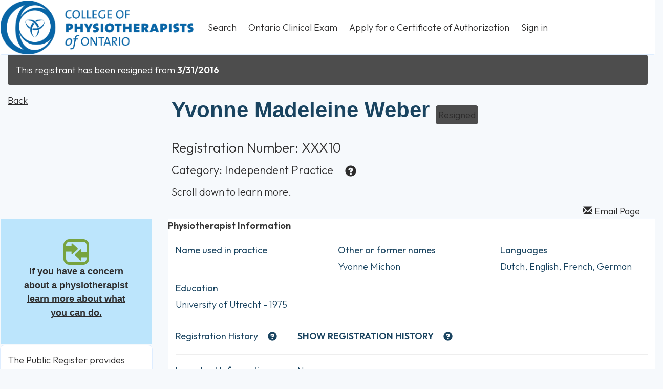

--- FILE ---
content_type: text/html; charset=utf-8
request_url: https://portal.collegept.org/en-US/public-register/display-member-contact/?id=9877252b-9602-e811-8136-480fcfeae051
body_size: 17512
content:



<!DOCTYPE html>
<html lang="en-US" data-lang="en-US" crm-lang="en-US" dir="ltr" crm-lcid="1033"
	same-site-mode="None">
<head>
		
		<meta charset="utf-8" /><meta name="viewport" content="width=device-width,&#32;initial-scale=1.0" /><meta http-equiv="X-UA-Compatible" content="IE=edge" />
		<script type="text/javascript" >
				
        </script>
	<title>
	
		Public Register - Display Member
		&nbsp;· CPO Portal
</title>
		
		<script src="/_portal/d78574f9-20c3-4dcc-8d8d-85cf5b7ac141/Resources/ResourceManager?lang=en-US"></script>
	
	<script type="text/javascript">
        // Refresh all powerBI Iframes on Login in one Iframe
        window.addEventListener('message', function (event) {
            if (event && event.data && event.data == 'refreshPowerBI') {
                $("iframe.powerbi").each(function () {
                    this.src = this.src;
                });
            }
        });

        // Fix for incorrect viewport width setting in IE 10 on Windows Phone 8.
        if (navigator.userAgent.match(/IEMobile\/10\.0/)) {
            var msViewportStyle = document.createElement("style");
            msViewportStyle.appendChild(document.createTextNode("@-ms-viewport{width:auto!important}"));
            document.getElementsByTagName("head")[0].appendChild(msViewportStyle);
        }
    </script>
		
	
		
		<link href="/bootstrap.min.css?1763524690000" rel="stylesheet" />

		<link href="https://content.powerapps.com/resource/powerappsportal/dist/font-awesome.bundle-3d8a58a48f.css" onerror="javascript:&#32;var&#32;target&#32;=&#32;event.target;&#32;var&#32;link&#32;=&#32;document.createElement(&#39;link&#39;);&#32;link.crossOrigin&#32;=&#32;target.crossOrigin;&#32;link.href&#32;=&#32;&#39;/dist/font-awesome.bundle-3d8a58a48f.css&#39;;&#32;link.rel&#32;=&#32;&#39;stylesheet&#39;;&#32;target.insertAdjacentElement(&#39;afterend&#39;,link);" rel="stylesheet" />

				<link href="https://content.powerapps.com/resource/powerappsportal/dist/preform.bundle-c7915b3e06.css" onerror="javascript:&#32;var&#32;target&#32;=&#32;event.target;&#32;var&#32;link&#32;=&#32;document.createElement(&#39;link&#39;);&#32;link.crossOrigin&#32;=&#32;target.crossOrigin;&#32;link.href&#32;=&#32;&#39;/dist/preform.bundle-c7915b3e06.css&#39;;&#32;link.rel&#32;=&#32;&#39;stylesheet&#39;;&#32;target.insertAdjacentElement(&#39;afterend&#39;,link);" rel="stylesheet" />


		
			


		
		<link href="/jquery-ui.min.css?1763524688000" rel="stylesheet" />
<link href="/print.min.css?1763524705000" rel="stylesheet" />

		<style type="text/css">table.section[data-name="GeneralInformation"]{display:none;}</style>
		<link href="/site/css/site.min.css?v=2" rel="stylesheet" />
<script src="/site/js/iframeResizer.min.js"></script>
<script defer src="/site/js/Site.js?v=3"></script>
<!--
TODO: remove these links when styling work is done. These are here to load CSS from localhost
so that I don't have to build then load every stylesheet to test every change.

<link href="http://localhost:1978/css/bootstrap.min.css" rel="stylesheet">
<link href="http://localhost:1978/css/site.min.css" rel="stylesheet">
-->
		
		
		
	
		
		<link href="https://content.powerapps.com/resource/powerappsportal/dist/pwa-style.bundle-55718a4c0d.css" onerror="javascript:&#32;var&#32;target&#32;=&#32;event.target;&#32;var&#32;link&#32;=&#32;document.createElement(&#39;link&#39;);&#32;link.crossOrigin&#32;=&#32;target.crossOrigin;&#32;link.href&#32;=&#32;&#39;/dist/pwa-style.bundle-55718a4c0d.css&#39;;&#32;link.rel&#32;=&#32;&#39;stylesheet&#39;;&#32;target.insertAdjacentElement(&#39;afterend&#39;,link);" rel="stylesheet" />

		</head>
<body data-sitemap-state="/public-register/display-member-contact/:/public-register/:/"
	data-dateformat="MM/dd/yyyy"
	data-timeformat="h:mm tt"
	data-datetimeformat="MM/dd/yyyy"
	data-app-path="/"
	data-ckeditor-basepath="/js/BaseHtmlContentDesigner/Libs/msdyncrm_/libs/ckeditor/"
	data-case-deflection-url="/_services/search/d78574f9-20c3-4dcc-8d8d-85cf5b7ac141">


	
		<link href="https://content.powerapps.com/resource/powerappsportal/dist/pcf-style.bundle-373a0f4982.css" onerror="javascript:&#32;var&#32;target&#32;=&#32;event.target;&#32;var&#32;link&#32;=&#32;document.createElement(&#39;link&#39;);&#32;link.crossOrigin&#32;=&#32;target.crossOrigin;&#32;link.href&#32;=&#32;&#39;/dist/pcf-style.bundle-373a0f4982.css&#39;;&#32;link.rel&#32;=&#32;&#39;stylesheet&#39;;&#32;target.insertAdjacentElement(&#39;afterend&#39;,link);" rel="stylesheet" />

			
	
		

	<div id="offlineNotificationBar" class="displayNone">
		<img alt="web" id="web" onerror="javascript:&#32;var&#32;target&#32;=&#32;event.target;&#32;var&#32;img&#32;=&#32;document.createElement(&#39;img&#39;);&#32;img.src&#32;=&#32;&#39;/css/images/web.png&#39;;&#32;img.alt&#32;=&#32;&#39;web&#39;;&#32;img.id&#32;=&#32;&#39;web&#39;&#32;;&#32;target.insertAdjacentElement(&#39;afterend&#39;,img);&#32;target.remove();" src="https://content.powerapps.com/resource/powerappsportal/img/web.png" />
		<div id="message">You&#8217;re offline. This is a read only version of the page.</div>
		<div id="close" onclick="this.parentElement.style.display='none';"><img alt="close" onerror="javascript:&#32;var&#32;target&#32;=&#32;event.target;&#32;var&#32;img&#32;=&#32;document.createElement(&#39;img&#39;);&#32;img.src&#32;=&#32;&#39;/css/images/close.png&#39;;&#32;img.alt&#32;=&#32;&#39;close&#39;;&#32;img.id&#32;=&#32;&#39;&#39;&#32;;&#32;target.insertAdjacentElement(&#39;afterend&#39;,img);&#32;target.remove();" src="https://content.powerapps.com/resource/powerappsportal/img/close.png" /></div>
	</div>

	

	<script type="text/javascript">
        window.DisableCkEditor = window.DisableCkEditor || {};
		DisableCkEditor.Value = 'False';
    </script>

	<script type="text/javascript">
        var enableOmniChannelWidgetWithSiteCopilot = 'False';
        if (enableOmniChannelWidgetWithSiteCopilot === "True" || enableOmniChannelWidgetWithSiteCopilot === "true") {
            const authUrl = window.location.origin + "/_services/auth/portalusertoken";
            const fetchWithRetries = async (url, options, retries) => {
                try {
                    const authResponse = await fetch(url, options);
                    const token = await authResponse.text();
                    sessionStorage['c2Token'] = token;
                } catch (err) {
                    if (retries === 1) throw err;
                    return await fetchWithRetries(url, options, retries - 1);
                }
            };
            fetchWithRetries(authUrl, { method: "POST" }, 4);
        }
    </script>

	<script type="text/javascript">
		var isPvaBotAuthenticated = sessionStorage['isPvaBotAuthenticated'];
		var isPortalUserLoggedIn = 'False';

        if ((isPvaBotAuthenticated != null || isPvaBotAuthenticated != undefined) && isPvaBotAuthenticated != isPortalUserLoggedIn) {
			sessionStorage['triggerPvaBotSignOut'] = true;
			sessionStorage.removeItem('c2Token');
            sessionStorage.removeItem('directLinetoken');
            sessionStorage.removeItem('conversation_Id');

			sessionStorage.removeItem('bot_c2Token');
			sessionStorage.removeItem('botdirectLinetoken');
            sessionStorage.removeItem('botconversation_Id');
		}
		sessionStorage['isPvaBotAuthenticated'] = isPortalUserLoggedIn;
    </script>

	<script type="text/javascript">
		window["CSPSettings"] = window["CSPSettings"] || {};
		window["CSPSettings"].nonce = '';
        window["FabricConfig"] = window["FabricConfig"] || {};
        window["FabricConfig"].mergeStyles = window["FabricConfig"].mergeStyles || {};
		window["FabricConfig"].mergeStyles.cspSettings = window["CSPSettings"];
        window["Microsoft"] = window["Microsoft"] || {};
		window["Microsoft"].Dynamic365 = {
			Portal: {
				
				User: {
					userName: '',
					firstName: '',
					lastName: '',
					email: '',
					contactId: '',
					userRoles: [],
				},
				
				version: '9.7.9.55',
				type: 'StarterPortal',
				id: '287ce238-c0fc-41e3-947d-670f271a5bb4', 
				geo: 'CAN', 
				tenant: '61e5ad94-e668-4b21-aaf5-a8fbd3dfae54', 
				correlationId: '0d99dcc1-fd1d-488f-905a-3ccb6ef39f0f',
                orgEnvironmentId: '937d9a1d-9091-4211-a0eb-886d52c077f0',
                orgId: '011f1528-793c-4c20-97c5-b93128b434c7',
                portalProductionOrTrialType: 'Production',
                isTelemetryEnabled: 'True',
                InstrumentationSettings: {
                    instrumentationKey: '197418c5cb8c4426b201f9db2e87b914-87887378-2790-49b0-9295-51f43b6204b1-7172',
                    collectorEndpoint: 'https://us-mobile.events.data.microsoft.com/OneCollector/1.0/'
                },
                timerProfileForBatching: 'NEAR_REAL_TIME',
                activeLanguages: ["en-US"],
                isClientApiEnabled: 'True'
            }
        };

		window["Microsoft"].Dynamic365.Portal.onPagesClientApiReady = (callback) => {
			return new Promise((resolve, reject) => {
				let isComplete = false;
				let timeoutId;
				const timeoutInterval = 10000;
		
				function handleReady() {
					if (!isComplete && window.$pages) {
						isComplete = true;
						clearTimeout(timeoutId);
						try {
							if (typeof callback === "function") {
								callback(window.$pages);
							}
						} catch (e) {
							console.error("onPagesClientApiReady callback error:", e);
						}
						resolve(window.$pages); // should we reject if callback throws an error
					}
				}
		
				if (window.$pages) {
					handleReady();
					return;
				}
		
				function sdkListener() {
					handleReady();
					window.removeEventListener('pagesSDKInitialized', sdkListener);
				}
		
				window.addEventListener('pagesSDKInitialized', sdkListener);
		
				timeoutId = setTimeout(() => {
					if (!isComplete) {
						window.removeEventListener('pagesSDKInitialized', sdkListener);
						if (window.$pages) {
							handleReady();
						} else {
							isComplete = true;
							reject(new Error('window.$pages not available.'));
						}
					}
				}, timeoutInterval);
			});
		};

        // Mark request not cacheable if Dynamics365PortalAnalytics cookie is being refreshed by the server or if the cookie in request header is invalid
		

        // For client side telemetry intializing Dynamics365PortalAnalytics cookie object
		
        window["Microsoft"].Dynamic365.Portal.dynamics365PortalAnalytics = '1Ke7VX2wuHYSJrZF9BUrIo-Kc_dhpvT1JeK3dBZrPxjzdAqySKH9R1JCEogGyF0hQHjU0J5k9XFjdbqBD87bmefv4vxDbZqsiAsDbkOclOcZXYd8VBaz6VwN0yZb3EEU-Dy4RifEHbdBt9-EHCyKHQ2'; // CodeQL [SM00430] False Positive: only alphanumeric chars allowed, for non-alphanumeric char it will return INVALID_CHARACTERS_IN_COOKIE 
		

	</script>
	
	<script type="text/javascript">

		
    </script>

	
		<!-- To collect user behavior analytics about your application, insert the following script into each page you want to track.Place this code immediately before the closing </head> tag,and before any other scripts. Your first data will appear automatically in just a few seconds.--><script type="text/javascript">var appInsights=window.appInsights||function(a){  function b(a){c[a]=function(){var b=arguments;c.queue.push(function(){c[a].apply(c,b)})}}var c={config:a},d=document,e=window;setTimeout(function(){var b=d.createElement("script");b.src=a.url||"https://az416426.vo.msecnd.net/scripts/a/ai.0.js",d.getElementsByTagName("script")[0].parentNode.appendChild(b)});try{c.cookie=d.cookie}catch(a){}c.queue=[];for(var f=["Event","Exception","Metric","PageView","Trace","Dependency"];f.length;)b("track"+f.pop());if(b("setAuthenticatedUserContext"),b("clearAuthenticatedUserContext"),b("startTrackEvent"),b("stopTrackEvent"),b("startTrackPage"),b("stopTrackPage"),b("flush"),!a.disableExceptionTracking){f="onerror",b("_"+f);var g=e[f];e[f]=function(a,b,d,e,h){var i=g&&g(a,b,d,e,h);return!0!==i&&c["_"+f](a,b,d,e,h),i}}return c  }({      instrumentationKey:"2e91db8d-8c22-4f26-be56-abe3966765c8"  });window.appInsights=appInsights,appInsights.queue&&0===appInsights.queue.length&&appInsights.trackPageView();</script>
<!--MAL.PCN.WebTemplateId=32c0be5e-4039-e911-a97c-000d3af42a5a--> <!-- Global site tag (gtag.js) - Google Analytics -->
<!--
<script async src="https://www.googletagmanager.com/gtag/js?id=UA-133416906-1"></script>
<script>
window.dataLayer = window.dataLayer || [];
function gtag(){dataLayer.push(arguments);}
gtag('js', new Date());

gtag('config', 'UA-133416906-1');
</script>
--> 
<!--MAL.PCN.WebTemplateId=ce755d94-641e-e911-a97e-000d3af438b6-->   
<!--MAL.PCN.WebTemplateId=310097d4-c973-e811-814c-480fcff4f671--> 
<!--MAL.PCN.WebTemplateId=c9c1c45a-1be4-e711-813b-480fcff40721--> <script>if (window.location.href.indexOf("collegept1.microsoftcrmportals.com") >= 0){  var url = window.location.toString();  window.location = url.replace("collegept1.microsoftcrmportals.com", "portal.collegept.org");}</script><style>.navbar-brand {  padding: 0px;  height: 105px;}.navbar-brand>img {  height: 100%;  width: auto;}/*Fixes issue with Edge that causes the CPO icon to be rendered way too small*/@supports (-ms-ime-align:auto) {    .navbar-brand {      padding: 0px !important;       height: 105px !important;    }    .navbar-brand>img {      height: 105px;      width: auto;    }}.navbar-text {    position: absolute;    width: 100%;    left: 0;    text-align: center;    margin: auto;    padding-top: 10px;}@media print {  a[href]:after {    content: none !important;  }}a[href*="/profile/renewals/"]{  color: #FF0000;}</style><header>  <nav class="navbar navbar-default">    <div class="container-fluid">      <div class="navbar-header">        <button type="button" class="navbar-toggle collapsed" data-toggle="collapse" data-target="#navbar-collapse-mainnav" aria-expanded="false">          <span class="sr-only">Toggle navigation</span>          <span class="icon-bar"></span>          <span class="icon-bar"></span>          <span class="icon-bar"></span>        </button>        <a class="navbar-brand" href="https://www.collegept.org/"><img src="/site/images/header-logo.png" alt="College of Physiotherapists of Ontario logo" aria-hidden="true"></a>      </div>      <div class="collapse navbar-collapse" id="navbar-collapse-mainnav">





  




    
  
    <div class=" nav-link-container" data-weblinks-maxdepth="2">
        <ul class="nav navbar-nav">
            
          
            
          
            
            <li class="dropdown">
                <a href="#" aria-haspopup="true" aria-expanded="false">Search<span class="caret"></span></a>
                <ul class="dropdown-menu">
                    
                <li>
                        <a href="/en-US/public-register/" class="parent"
                            
                        title="Find a Physiotherapist" >
                     Find a Physiotherapist
                  </a>
                </li>
                
                <li>
                        <a href="/en-US/public-register/professional-corporations-search/" class="parent"
                            
                        title="Find a Professional Corporation" >
                     Find a Professional Corporation
                  </a>
                </li>
                
              </ul>  
            </li>
        
    
          
            
          
            
            <li class="dropdown">
                <a href="#" aria-haspopup="true" aria-expanded="false">Ontario Clinical Exam<span class="caret"></span></a>
                <ul class="dropdown-menu">
                    
                <li>
                        <a href="/en-US/request-exam/request-virtual-exam/" class="parent"
                            
                        title="English" >
                     English
                  </a>
                </li>
                
                <li>
                        <a href="/en-US/request-exam/request-virtual-french-exam/" class="parent"
                            
                        title="French" >
                     French
                  </a>
                </li>
                
                <li>
                        <a href="/en-US/request-exam/request-virtual-french-exam/" class="parent"
                            
                        title="French" >
                     French
                  </a>
                </li>
                
              </ul>  
            </li>
        
    
          
            
          
            
            <li><a href="/en-US/apply-for-professional-health-corporation/"
            
             title="Apply for a Certificate of Authorization">

                Apply for a Certificate of Authorization
            </a></li>
    
    
    
<li>
    <a href="/SignIn?returnUrl=%2F">
        Sign in
    </a>
</li>

      </ul >
    
    </div >
    
</div >

<!--MAL.PCN.WebTemplateId=462090e0-a070-e711-8122-480fcff4b171-->     </div>  </nav></header>
	

	<!-- add anti-forgery token-->
	<div id="antiforgerytoken" data-url="/_layout/tokenhtml"></div>

	
			<!-- Client Telemetry init if telemetry enabled-->
			<script onerror="javascript:&#32;var&#32;target&#32;=&#32;event.target;&#32;var&#32;script&#32;=&#32;document.createElement(&#39;script&#39;);&#32;script.crossOrigin&#32;=&#32;target.crossOrigin;&#32;script.src&#32;=&#32;&#39;/dist/client-telemetry.bundle-f9f45b65a6.js&#39;;&#32;script.type&#32;=&#32;&#39;text/javascript&#39;;&#32;target.insertAdjacentElement(&#39;afterend&#39;,script);" src="https://content.powerapps.com/resource/powerappsportal/dist/client-telemetry.bundle-f9f45b65a6.js" type="text/javascript"></script>

		
	
		<!-- Client Telemetry Wrapper init -->
		<script onerror="javascript:&#32;var&#32;target&#32;=&#32;event.target;&#32;var&#32;script&#32;=&#32;document.createElement(&#39;script&#39;);&#32;script.crossOrigin&#32;=&#32;target.crossOrigin;&#32;script.src&#32;=&#32;&#39;/dist/client-telemetry-wrapper.bundle-633e70f51b.js&#39;;&#32;script.type&#32;=&#32;&#39;text/javascript&#39;;&#32;target.insertAdjacentElement(&#39;afterend&#39;,script);" src="https://content.powerapps.com/resource/powerappsportal/dist/client-telemetry-wrapper.bundle-633e70f51b.js" type="text/javascript"></script>

		<script>
			window.clientLogWrapper = new ClientLogWrapper();
		</script>
		<script onerror="javascript:&#32;var&#32;target&#32;=&#32;event.target;&#32;var&#32;script&#32;=&#32;document.createElement(&#39;script&#39;);&#32;script.crossOrigin&#32;=&#32;target.crossOrigin;&#32;script.src&#32;=&#32;&#39;/dist/preform.moment_2_29_4.bundle-4fdd3f639b.js&#39;;&#32;script.type&#32;=&#32;&#39;text/javascript&#39;;&#32;target.insertAdjacentElement(&#39;afterend&#39;,script);" src="https://content.powerapps.com/resource/powerappsportal/dist/preform.moment_2_29_4.bundle-4fdd3f639b.js" type="text/javascript"></script>

		

		<script onerror="javascript:&#32;var&#32;target&#32;=&#32;event.target;&#32;var&#32;script&#32;=&#32;document.createElement(&#39;script&#39;);&#32;script.crossOrigin&#32;=&#32;target.crossOrigin;&#32;script.src&#32;=&#32;&#39;/dist/pcf-dependency.bundle-805a1661b7.js&#39;;&#32;script.type&#32;=&#32;&#39;text/javascript&#39;;&#32;target.insertAdjacentElement(&#39;afterend&#39;,script);" src="https://content.powerapps.com/resource/powerappsportal/dist/pcf-dependency.bundle-805a1661b7.js" type="text/javascript"></script>

							   <script onerror="javascript:&#32;var&#32;target&#32;=&#32;event.target;&#32;var&#32;script&#32;=&#32;document.createElement(&#39;script&#39;);&#32;script.crossOrigin&#32;=&#32;target.crossOrigin;&#32;script.src&#32;=&#32;&#39;/dist/pcf.bundle-b48d7dca38.js&#39;;&#32;script.type&#32;=&#32;&#39;text/javascript&#39;;&#32;target.insertAdjacentElement(&#39;afterend&#39;,script);" src="https://content.powerapps.com/resource/powerappsportal/dist/pcf.bundle-b48d7dca38.js" type="text/javascript"></script>

							   <script onerror="javascript:&#32;var&#32;target&#32;=&#32;event.target;&#32;var&#32;script&#32;=&#32;document.createElement(&#39;script&#39;);&#32;script.crossOrigin&#32;=&#32;target.crossOrigin;&#32;script.src&#32;=&#32;&#39;/dist/pcf-extended.bundle-b0e01b5622.js&#39;;&#32;script.type&#32;=&#32;&#39;text/javascript&#39;;&#32;target.insertAdjacentElement(&#39;afterend&#39;,script);" src="https://content.powerapps.com/resource/powerappsportal/dist/pcf-extended.bundle-b0e01b5622.js" type="text/javascript"></script>

						
	<div class="container public-register"> <div class="row">  <div class="col-sm-12 col-lg-12">   
<style>
  .back-to-top {
    cursor: pointer;
    margin-left:17px;
  }
  .registration-status-label {
      display:inline-block;
      color:#FFF;
      border-radius: 5px;
      vertical-align:middle;
      max-width: 100px;
      padding: 5px;
      text-align: center;
  }
  .registration-status-red-label{
    background:#E20505;
  }
  .registration-status-green-label{
    background:#76A12D;
  }
  .registration-status-dark-grey-label{
    background:#4D4D4D;
  }
  .registration-status-light-grey-label{
    background:#CDCDCD;
  }
  
  /*Smallest screens (iPhone 5, Galaxy S5)*/
  @media screen and (max-width: 421px) {
        
    th {
      background-color: #0164A7;
      color: #fff;
      text-transform: uppercase;
      padding: 2px;
      font-size: 0.5em;
      line-height: 1;
      vertical-align: middle;
    }
    table tbody tr td {
      font-size: 8px;
      padding: 2px 2px 15px 2px;
    }
    
    #tableRegistrationHistory tbody tr td {
      font-size: 12px;
      padding: 2px 2px 5px 2px;
    }
    
     #tableRegistrationHistory th {
      background-color: #0164A7;
      color: #fff;
      text-transform: uppercase;
      padding: 2px 2px 10px 2px;
      font-size: 0.7em;
      line-height: 1;
      vertical-align: middle;
    }    
    
  }
  
  /*Small screens*/
  @media screen and (max-width: 1025px) and (min-width: 422px) {
        
    th {
      background-color: #0164A7;
      color: #fff;
      text-transform: uppercase;
      padding: 2px;
      font-size: 0.7em;
      line-height: 1;
      vertical-align: middle;
    }
    table tbody tr td {
      font-size: 14px;
      padding: 2px 2px 10px 2px;
    }
    
  }
  
  /*Monitor Screens*/
  @media screen and (min-width: 1026px) {
        
    th {
      text-align: center;
      background-color: #0164A7;
      color: #fff;
      text-transform: uppercase;
      padding: 16px 24px;
      font-size: 0.8em;
      line-height: 1;
      vertical-align: middle;
    }
    table tbody tr td {
      height: 120px;
      max-height: 120px;
      vertical-align: top;
      padding: calc(120px/2 - 1.1em) 20px 0 20px;
      font-size: 0.8em;
      background-color: #fff;
    }
    
  } 
  
  
</style>


  
  
  
    
  
  
    
  
  
  
  
  
  
  
  
  
  
  
  
  
  
  
  
  


     <style>      .glossary {        position: relative;      }      .glossary-icon {        cursor:pointer;         display:inline-block;         padding-left:1px;        top: -1px;      }      .popover{        max-width: 60%;      }      .popover-title {        font-weight: bold;      }    </style>  <script type="text/javascript" src="/js/jquery.mark.min.js"></script>  <div id="containerGlossary" style="display:none">          <span data-name="Bail Conditions / Restrictions" data-def="Bail conditions/court restrictions are rules that a person must follow while they wait for their case to go through the court system (for example, not going within a specific distance of a person or place). "></span>          <span data-name="Caution" data-def="A caution is a remedial tool that provides a health professional with direction to improve their practice. If a person receives a caution, it is included in their Public Register profile. "></span>          <span data-name="Controlled Acts" data-def="Controlled acts are higher risk health care activities that a PT must have the appropriate knowledge and skills to perform. The College requires PTs to add their name to a list (a roster) indicating they have the required training and experience to safely perform this activity on patients.  "></span>          <span data-name="Criminal Charges" data-def="Criminal charges include all charges made under the Criminal Code and the Health Insurance Act. Regulated health professionals are required by law to report criminal charges to their regulatory college. Criminal charges must appear on the Public Register.  "></span>          <span data-name="Fitness to Practice" data-def="Fitness to practice refers to when a health provider is experiencing a personal health challenge that affects their ability to practice safely and effectively.  "></span>          <span data-name="Independent Practice" data-def="An Independent Practice Certificate of Registration means a person has passed all the requirements to become a registered physiotherapist and can practice without supervision. People who have an Independent Practice Certificate can use the titles: Physiotherapist, Physical Therapist or PT.  "></span>          <span data-name="Past Work Sites" data-def="Description here"></span>          <span data-name="Physiotherapist Assistant" data-def="A physiotherapist assistant (PTA) is anyone who provides care on behalf of, or as directed by, a physiotherapist. There are no specific education requirements to work as a PTA. PTAs are not registered with or regulated by the College."></span>          <span data-name="Provisional Practice" data-def="Individuals with a Provisional Practice Certificate of Registration can practice physiotherapy under the supervision of a registered physiotherapist and use the titles: Physiotherapy Resident or PT Resident."></span>          <span data-name="Registration History" data-def="A complete look at a person’s history of registration with the College including type of certificate, status, and start and end dates. Registration history shows when a person first became registered with the College along with any periods of time where they were not registered to practice. "></span>          <span data-name="Rostering" data-def="Rostering is the process where physiotherapists add their names to a list indicating they have the required training, education and experience to safely perform the higher risk activity. It is requirement for any physiotherapists performing or delegating these activities (not all can be delegated). PTs must roster for the following activities:     tracheal suctioning, spinal manipulation, acupuncture (including dry needling), treating a wound below the dermis, assessing or rehabilitating pelvic musculature and administering a substance by inhalation.    "></span>          <span data-name="SCERP" data-def="A Specified Continuing Education and Remediation Program (or SCERP) is a remedial plan to address areas of concern and make improvements in a PT’s practice. A SCERP usually includes activities that must be completed, and the information appears on the Public Register. "></span>          <span data-name="Terms, Conditions & Limitations" data-def="Terms, conditions and limitations are restrictions that are placed on a certificate of registration to help ensure the PT is practicing safely, ethically and according to the law. Terms, conditions and limitations appear on the Public Register and may be removed when completed.  "></span>      </div>    <script type="text/javascript">     //sort the glossaries by the length            var context = "body";          var glossaries = [];     $("#containerGlossary>span").each(function(index, item){       glossaries.push({"name":$(item).data("name"), "def": $(item).data("def")});     });          glossaries.sort(function(a,b){       return a.name.length <= b.name.length;     });          $(document).ready(function(){                           $(glossaries).each(function(index,item) {             var theGlossary = item;             var reStr = "(\\b" + theGlossary.name + "\\b)";             var re = new RegExp(reStr, "i");              $(context).markRegExp(re, {            "element": "span",            "className": "glossary",            "exclude":[".glossary"],            "each":function(item){             $(item).append('<i class="glossary-icon fa fa-question-circle" data-content="' + theGlossary.def + '"></i>');             console.log(item.def);            }         });      });          $("i.glossary-icon").popover({ "trigger": "hover", "placement":"top","container": "body","title":"Definition:" });     });       </script>



<div>
    <!-- membership.abs_member.id = 9877252b-9602-e811-8136-480fcfeae051 -->
    
    
    
    
    
    
    <div class="row">
        <div class="col-sm-12 col-md-12">
          <div style="color: #FFFFFF; background-color: #4D4D4D;" class="alert text-center">
            <div>This registrant has been resigned from <strong>3/31/2016</strong></div>
          </div>
        </div>
    </div>
    
    
    
    <div class="row">
        <div class="col-sm-4 col-md-3">
            <a href="javascript:history.back()">Back</a>
        </div>
        <div class="col-sm-8 col-md-9">
            
              <h1 style="display:inline; font-family:arial"><strong>Yvonne Madeleine Weber</strong></h1>&nbsp;&nbsp;
            
            
              <h6 class="registration-status-label registration-status-dark-grey-label">Resigned</h6>
            
            
            
              
            
            
            </div>
        </div>
    </div>
    <div class="row">
        <div class="col-sm-offset-4 col-sm-8 col-md-offset-3 col-md-9">
            <div>
            <h3>
                
                Registration Number: XXX10
                
            </h3>
            <h4>
                Category: Independent Practice
            </h4>
            <h5>
            Scroll down to learn more.
            </h5>
            </div>
        </div>
    </div>
    <div class="col-sm-offset-4 col-sm-8 col-md-offset-3 col-md-9">
        <div class="pull-right">
          <a href="#" onclick="javascript:window.location='mailto:?subject=Public Profile - Yvonne Weber&body=The following link is for the public register profile of Yvonne Weber: ' + window.location;"><span class="glyphicon glyphicon-envelope"></span> Email Page</a> 
         <!-- <a href='#' onclick='window.print()'><span class='glyphicon glyphicon-print'></span> Print</a>-->
        </div>
    </div>    
</div>
</br>
</br>
<!--MAL.PCN.WebTemplateId=160930da-80a3-e711-812a-480fcff4b171-->



  </div> </div> <div id="PublicRegisterDisplayContainter" class="row">  <div class="col-sm-4 col-lg-3 left-column">   






<style>
.test {
  border: 1px solid #F6F9FC;
  background-color: #bce5fc;
  margin: 0px;
  padding: 40px;
  text-align: center;
  }
</style>
<div class="test">
<img src="https://collegept.org/wp-content/uploads/2024/12/PR_Concern.png" alt="Test">
<br>
<p style="font-family:Arial; font-size:18px"><strong><a href="https://www.collegept.org/patients/HowToMakeComplaint" target="_blank">If you have a concern about a physiotherapist learn more about what you can do.</strong></a></p>
</div>

<!--MAL.PCN.WebTemplateId=b4751808-1499-e711-8127-480fcff4b171-->


    

<div class="panel panel-primary">
        <div class="panel-body">
            <p>The Public Register provides information about all registered physiotherapists in Ontario.
            <br>
            <br>
             We are happy to confirm the person you are looking for is a registered physiotherapist or help you find what you need. 
             <br>
             <br>
            Contact the Registration Team:
            <br>
             <a href="mailto:registration@collegept.org">registration@collegept.org</a> <br> 1-800-583-5885 ext. 222.</p>
        </div>
    </div>
<!--MAL.PCN.WebTemplateId=7354fc5b-1399-e711-8127-480fcff4b171--> 







  </div>  <div class="col-sm-8 col-lg-9 right-column">   



<div class="panel panel-default">
    <div class="panel-heading">
        <label><strong>Physiotherapist Information</strong></label>
    </div>
    <div class="panel-body">
        <!--Start Physiotherapist Information-->
        <div class="form-group row">
            
            
            <div class="col-md-4">
                <label>Name used in practice</label>
                <div></div>
            </div>
            <div class="col-md-4">
                <label>Other or former names</label>
                
                
                <div>Yvonne  Michon</div>
                
                
            </div>
            <div class="col-md-4">
                <label>Languages</label>
                
                <div>
                    
                  Dutch,
                    
                  English,
                    
                  French,
                    
                  German
                    
                </div>
                
            </div>
        </div>
        
        <div class="form-group row">
            <div class="col-md-4">
                <label>Education</label>
                
                
                
                  <div>
                    University of Utrecht
                    
                      - 1975
                    
                  </div>
                
            </div>
            <!--Start Area of Practice-->
            
            <!--End Area of Practice-->
        </div>
        <hr />
        <!--End Physiotherapist Information-->
        <!--Start Registration History-->
        
        <!-- Start Registration History Table -->       
        
        
        <div class="form-group row">
            <label class="col-md-3 col-form-label">Registration History</label>
            <div class="col-md-9">
                <div style="display: none" id="hideRegistrationHistory"><u><strong>HIDE REGISTRATION HISTORY</strong></u></div>
                <div id="showRegistrationHistory"><u><strong>SHOW REGISTRATION HISTORY</strong></u></div>
            </div>
            <div style="display: none" id="registrationHistoryContainer" class="col-md-offset-3 col-md-9">
                <table id="tableRegistrationHistory" class="table table-striped table-condensed">
                    <thead>
                        <tr>
                            <th style='text-align:left;'><small>CATEGORY</small></th>
                            <th style='text-align:left;'><small>STATUS</small></th>
                            <th style='text-align:left;'><small>START DATE</small></th>
                            <th style='text-align:left;'><small>END DATE</small></th>
                        </tr>
                    </thead>
                    <tbody>
                        
                          <tr>
                              <td style='text-align:left;'>Independent Practice</td>
                              <td style='text-align:left;'>Resigned</td>
                              <td style='text-align:left;'>3/31/2016</td>
                              <td style='text-align:left;'></td>
                          </tr>
                        
                          <tr>
                              <td style='text-align:left;'>Independent Practice</td>
                              <td style='text-align:left;'>Active</td>
                              <td style='text-align:left;'>4/1/2015</td>
                              <td style='text-align:left;'>3/30/2016</td>
                          </tr>
                        
                          <tr>
                              <td style='text-align:left;'>Independent Practice</td>
                              <td style='text-align:left;'>Active</td>
                              <td style='text-align:left;'>4/1/2014</td>
                              <td style='text-align:left;'>3/31/2015</td>
                          </tr>
                        
                          <tr>
                              <td style='text-align:left;'>Independent Practice</td>
                              <td style='text-align:left;'>Active</td>
                              <td style='text-align:left;'>4/1/2013</td>
                              <td style='text-align:left;'>3/31/2014</td>
                          </tr>
                        
                          <tr>
                              <td style='text-align:left;'>Independent Practice</td>
                              <td style='text-align:left;'>Active</td>
                              <td style='text-align:left;'>4/1/2012</td>
                              <td style='text-align:left;'>3/31/2013</td>
                          </tr>
                        
                          <tr>
                              <td style='text-align:left;'>Independent Practice</td>
                              <td style='text-align:left;'>Active</td>
                              <td style='text-align:left;'>4/1/2011</td>
                              <td style='text-align:left;'>3/31/2012</td>
                          </tr>
                        
                          <tr>
                              <td style='text-align:left;'>Independent Practice</td>
                              <td style='text-align:left;'>Active</td>
                              <td style='text-align:left;'>4/1/2010</td>
                              <td style='text-align:left;'>3/31/2011</td>
                          </tr>
                        
                          <tr>
                              <td style='text-align:left;'>Independent Practice</td>
                              <td style='text-align:left;'>Active</td>
                              <td style='text-align:left;'>4/1/2009</td>
                              <td style='text-align:left;'>3/31/2010</td>
                          </tr>
                        
                          <tr>
                              <td style='text-align:left;'>Independent Practice</td>
                              <td style='text-align:left;'>Active</td>
                              <td style='text-align:left;'>4/1/2008</td>
                              <td style='text-align:left;'>3/31/2009</td>
                          </tr>
                        
                          <tr>
                              <td style='text-align:left;'>Independent Practice</td>
                              <td style='text-align:left;'>Active</td>
                              <td style='text-align:left;'>4/1/2007</td>
                              <td style='text-align:left;'>3/31/2008</td>
                          </tr>
                        
                          <tr>
                              <td style='text-align:left;'>Independent Practice</td>
                              <td style='text-align:left;'>Active</td>
                              <td style='text-align:left;'>4/1/2006</td>
                              <td style='text-align:left;'>3/31/2007</td>
                          </tr>
                        
                          <tr>
                              <td style='text-align:left;'>Independent Practice</td>
                              <td style='text-align:left;'>Active</td>
                              <td style='text-align:left;'>4/1/2005</td>
                              <td style='text-align:left;'>3/31/2006</td>
                          </tr>
                        
                          <tr>
                              <td style='text-align:left;'>Independent Practice</td>
                              <td style='text-align:left;'>Active</td>
                              <td style='text-align:left;'>4/1/2004</td>
                              <td style='text-align:left;'>3/31/2005</td>
                          </tr>
                        
                          <tr>
                              <td style='text-align:left;'>Independent Practice</td>
                              <td style='text-align:left;'>Active</td>
                              <td style='text-align:left;'>7/8/1981</td>
                              <td style='text-align:left;'>3/31/2004</td>
                          </tr>
                        
                    </tbody>
                </table>
            </div>
            <!-- End Registration History Table -->
        </div>
        <hr />
        
        
        <!--End Physiotherapist Information-->
        <!--Start Status 
        <hr />
        <div class="form-group row">
            <label class="col-md-3 col-form-label">Status</label>
            <div class="col-md-4">
                <div>Resigned</div>
            </div>
        </div>
        <hr />
        End Status -->
        
        <!--Start Professional Corportations
        <div class="form-group row">
          <label class="col-md-3 col-form-label">Professional Corporations</label>
          <div class="col-md-9">          
          
            
            
          
            
                     
          </div>
        </div>
        <hr />
        
        <!--End Professional Corporations -->
        <!--Start Discipline History -->
        <div class="form-group row">
        <label class="col-md-3 col-form-label">Important Information Please Read</label>
        <div class="col-md-9">
            
                
                  <div>No</div>
            
            
        </div>
    </div>
    <hr />
    <!--End  User Support Personnel -->
    
    <!--Start Speciality 
    <div class="form-group row">
      <label class="col-md-3 col-form-label">Speciality</label>
      <div class="col-md-9">
        
          
        
      </div>
    </div>
    <hr />
    
    --> 
    <!--End Speciality -->
        <!--Start Registered as another regulated professional -->
        <div class="form-group row">
        <label class="col-md-3 col-form-label">Registered As Another Regulated Professional</label>
        <div class="col-md-9">
            
                
            
        </div>
    </div>
    <hr />
    <!--End Registered as another regulated professional  -->
        <!--Start Registered as physiotherapist elsewhere -->
        <div class="form-group row">
        <label class="col-md-3 col-form-label">Other Jurisdictions</label>
        <div class="col-md-9">
            
                
            
        </div>
    </div>
    <hr id="hrTCL" />
    <!--End Registered as physiotherapist elsewhere  -->
        <!--Start Terms Conditions & Limitations * -->
        <div class="form-group row">
        <label class="col-md-3 col-form-label">Terms, Conditions & Limitations </label>
        <div class="col-md-9">
            
              
            
        </div>
    </div>
    <hr />
    <!--End Terms Conditions & Limitations *  -->
    <div class="form-group row">
        <label class="col-md-3 col-form-label">Additional Information</label>
        <div class="col-md-9">
        <div></div>
        
        </div>
    </div>
</div >
<!--
<p>
  <small>
      * All registered physiotherapists have a set of minimum terms, conditions and limitations on their certificates of registration to ensure
  that they are legally able to work in Canada; that they have enough practice hours to maintain their clinical skills: and that require them
  to be tested periodically to ensure they understand the rules that govern practice.
</small>
</p>
<div>
  <a id="back-to-top" href="#" class="btn btn-primary btn-sm back-to-top" role="button" title="Click to return on the top page" data-toggle="tooltip" data-placement="left"><span class="glyphicon glyphicon-chevron-up"></span></a>
  <p>Back to top</p>
</div>
-->
<!--MAL.PCN.WebTemplateId=5a2590c3-1099-e711-8127-480fcff4b171--> 


  










<script>
  $(function() {
  
     /* Formatting specifically designed for mobile/responsive */
     $(".table.table-condensed.text-center").removeClass( "table table-condensed text-center" );
    
     $( "#hideRegistrationHistory" ).click(function() {
        $( "#registrationHistoryContainer" ).toggle( "slow", function() {
        });
        $( "#showRegistrationHistory" ).toggle( "slow", function() {
        });
        $( "#hideRegistrationHistory" ).toggle( "slow", function() {
        });
    });
    $( "#showRegistrationHistory" ).click(function() {
        $( "#registrationHistoryContainer" ).toggle( "slow", function() {
        });
        $( "#hideRegistrationHistory" ).toggle( "slow", function() {
        });
        $( "#showRegistrationHistory" ).toggle( "slow", function() {
        });
    });
  });
</script>
  </div> </div></div>


	<script onerror="javascript:&#32;var&#32;target&#32;=&#32;event.target;&#32;var&#32;script&#32;=&#32;document.createElement(&#39;script&#39;);&#32;script.crossOrigin&#32;=&#32;target.crossOrigin;&#32;script.src&#32;=&#32;&#39;/dist/pcf-loader.bundle-f4a0e619b8.js&#39;;&#32;script.type&#32;=&#32;&#39;text/javascript&#39;;&#32;target.insertAdjacentElement(&#39;afterend&#39;,script);" src="https://content.powerapps.com/resource/powerappsportal/dist/pcf-loader.bundle-f4a0e619b8.js" type="text/javascript"></script>

		
		
	

	
		<div id="pp-native-controls-react-root"></div>
<script>window._nativeControlConfig = { "publicPath":"https://content.powerapps.com/resource/powerappsportal/controls", "versions": {"pcf_loader":"0.0.42","pcf_controls":"3.22.4","mf_shared":"0.2.23","host":"0.13.0","data_grid":"1.11.5","controls_fluent_v9":"0.0.45"} }</script>
<script defer="defer" src="https://content.powerapps.com/resource/powerappsportal/controls/host/main.926c9ede68.chunk.js"></script>
		
	
	
		


  


<footer>
  <div class="container">
    <div id="PublicRegisterFooter" style="display: none;" class="row">
      <div class="col-sm-7">
        <div class="xrm-editable-html&#32;xrm-attribute" data-languageContext="English"><div class="xrm-attribute-value"><p></p>

<p></p>

<h4><strong>Download a list of all registered physiotherapists.</strong></h4>

<div>&nbsp;</div>

<div><a class="btn btn-default download-link" href="https://collegept.azurewebsites.net/PublicRegister/ContactSearchPDF?p=1&amp;asi=False&amp;sm=False&amp;pfi=False&amp;acu=False&amp;wc=False&amp;ts=False&amp;her=False&amp;cau=False&amp;ref=False&amp;ppc=False&amp;anp=False&amp;wwa=False&amp;ohip=False&amp;st=False"><img alt="Download" src="/site/images/download-icon.svg" />&nbsp;PDF</a>&nbsp; &nbsp; <a class="btn btn-default download-link" href="https://collegept.azurewebsites.net/PublicRegister/ContactSearchCSV?p=1&amp;asi=False&amp;sm=False&amp;pfi=False&amp;acu=False&amp;wc=False&amp;ts=False&amp;her=False&amp;cau=False&amp;ref=False&amp;ppc=False&amp;anp=False&amp;wwa=False&amp;ohip=False&amp;st=False"> <img alt="Download" src="/site/images/download-icon.svg" />&nbsp;CSV</a></div>

<div>&nbsp;</div>

<h4><strong><u><a href="https://www.collegept.org/about/public-register">Learn more about information appearing on the Public Register.</a></u></strong></h4>

<div><iframe width="560" height="315" src="https://www.youtube.com/embed/phkfKuN8tCk" frameborder="0" allow="accelerometer; autoplay; encrypted-media; gyroscope; picture-in-picture" allowfullscreen></iframe></div></div></div>          
      </div>
      <div class="col-sm-5">
        1<div class="xrm-editable-html&#32;xrm-attribute" data-languageContext="English"><div class="xrm-attribute-value"><h4><span style="font-size:11.0pt;font-family:&quot;Calibri&quot;,&quot;sans-serif&quot;;
mso-fareast-font-family:Calibri;mso-fareast-theme-font:minor-latin;mso-bidi-font-family:
&quot;Times New Roman&quot;;mso-ansi-language:EN-CA;mso-fareast-language:EN-US;
mso-bidi-language:AR-SA">The Public Register provides information about all registered physiotherapists in Ontario. We are happy to confirm the person you are looking for is a registered or help you find what you need. Contact <strong><a href="mailto:registration@collegept.org">registration@collegept.org</a></strong> or call 1-800-583-5885 ext. 222.</span></h4>

<h4>&nbsp;</h4>

<h4><strong>Questions, concerns or complaints?</strong></h4>

<div>Contact the college</div>

<div><u><a href="mailto:investigations@collegept.org">investigations@collegept.org</a></u></div>

<div>&nbsp;</div>

<div>Contact the Practice Advisor</div>

<div><u><a href="mailto:practiceadvice@collegept.org">practiceadvice@collegept.org</a></u></div></div></div>1
      </div>
    </div>
    
    <div class="row">
      <div class="col-xs-7">
          <strong>Share</strong>&nbsp;<a href="https://www.facebook.com/CollegeofPTs"><img src="/site/images/facebook-icon.svg" alt="Facebook" /></a><a href="https://twitter.com/CollegeofPTs"><img src="/site/images/twitter-icon.svg" alt="Twitter" /></a><a href="https://ca.linkedin.com/company/the-college-of-physiotherapists-of-ontario"><img src="/site/images/linkedin-icon.svg" alt="Linked In" /></a><!--<a href="#"><img src="/site/images/google-icon.svg" alt="Google" /></a>--><a href="mailto:info@collegept.org"><img src="/site/images/mail-icon.svg" alt="Mail" /></a>
<!--MAL.PCN.WebTemplateId=cfa1d74e-528f-e711-8127-480fcff4b171--> 
      </div>
      <div class="col-xs-5">
        <div class="xrm-editable-html&#32;xrm-attribute" data-languageContext="English"><div class="xrm-attribute-value"><p>College of Physiotherapists of Ontario</p>

<p>375 University Avenue, Suite 800, Toronto, Ontario M5G 2J5</p>

<p>1-800-583-5885 ext.&nbsp;201 or 416-591-3828 ext. 201</p>

<p><a href="mailto:info@collegept.org">info@collegept.org</a></p>

<p><a href="http://www.collegept.org">www.collegept.org</a></p>


</div></div>
      </div>
    </div>
    <div class="row">
      <div class="col-sm-12">
        <div class="xrm-editable-html&#32;xrm-attribute" data-languageContext="English"><div class="xrm-attribute-value"><div class="text-muted"><small>© Copyright 2026 College of Physiotherapists of Ontario</small></div>
</div></div>
      </div>
    </div>
  </div>
</footer>
<script>
  $(function() {
    $('ul.nav li.dropdown').hover(function() {
      $(this).addClass("active")
      $(this).find('.dropdown-menu').stop(true, true).delay(200).fadeIn(200);
    }, function() {
      $(this).removeClass("active");
      $(this).find('.dropdown-menu').stop(true, true).delay(200).fadeOut(200);
    });
    if(window.location.href.indexOf("public-register") > -1) {
      $('#PublicRegisterFooter').show();
    }
  });
</script>
<script src="/site/js/profile.js"></script>
	

	<script type="text/javascript">

		function trackCopilotCustomUsage(botSchema) {
			const request = {
				botSchemaName: botSchema
			}
			var json = JSON.stringify(request);
			shell.ajaxSafePost({
				type: "POST",
				contentType: "application/json",
				url: "/_services/copilot/TrackUsage",
				data: json
			}).done(function () {
			}).fail(function (jqXhr) {
			});
		}

		function findAndLogCustomCopilotUsage() {
			const pageSource = document.documentElement.outerHTML;
			const customPvaBotWebchatRegex = /api\.(preprod\.|test\.)?powerplatform\.(com|us|cn|appsplatform\.us)\/powervirtualagents\/botsbyschema\/([^/]+)\/directline\/token/;
			const customPvaBotIframeRegex = /powerva\.microsoft\.com\/environments\/([0-9a-fA-F\-]+)\/bots\/([^/]+)\/webchat/;
			const omniChannelRegex = /livechatwidget\/scripts\/LiveChatBootstrapper\.js/;

			const matchPvaBotWebchat = pageSource.match(customPvaBotWebchatRegex);
			if (matchPvaBotWebchat && matchPvaBotWebchat[3]) {
				trackCopilotCustomUsage(matchPvaBotWebchat[3]);
			}

			const matchPvaBotIframe = pageSource.match(customPvaBotIframeRegex);
			if (matchPvaBotIframe && matchPvaBotIframe[2]) {
				trackCopilotCustomUsage(matchPvaBotIframe[2]);
			}

			const matchOmniChannel = pageSource.match(omniChannelRegex);
			if (matchOmniChannel && matchOmniChannel[0]) {
				trackCopilotCustomUsage("omnichannelWidget");
			}
		}

		window.addEventListener("load", function () {
			findAndLogCustomCopilotUsage();
		});
	</script>

		
			
			
			
			
		
	<script onerror="javascript:&#32;var&#32;target&#32;=&#32;event.target;&#32;var&#32;script&#32;=&#32;document.createElement(&#39;script&#39;);&#32;script.crossOrigin&#32;=&#32;target.crossOrigin;&#32;script.src&#32;=&#32;&#39;/dist/bootstrap.bundle-105a4995b8.js&#39;;&#32;script.type&#32;=&#32;&#39;text/javascript&#39;;&#32;target.insertAdjacentElement(&#39;afterend&#39;,script);" src="https://content.powerapps.com/resource/powerappsportal/dist/bootstrap.bundle-105a4995b8.js" type="text/javascript"></script>

	<script onerror="javascript:&#32;var&#32;target&#32;=&#32;event.target;&#32;var&#32;script&#32;=&#32;document.createElement(&#39;script&#39;);&#32;script.crossOrigin&#32;=&#32;target.crossOrigin;&#32;script.src&#32;=&#32;&#39;/dist/postpreform.bundle-184c77da50.js&#39;;&#32;script.type&#32;=&#32;&#39;text/javascript&#39;;&#32;target.insertAdjacentElement(&#39;afterend&#39;,script);" src="https://content.powerapps.com/resource/powerappsportal/dist/postpreform.bundle-184c77da50.js" type="text/javascript"></script>

	<script onerror="javascript:&#32;var&#32;target&#32;=&#32;event.target;&#32;var&#32;script&#32;=&#32;document.createElement(&#39;script&#39;);&#32;script.crossOrigin&#32;=&#32;target.crossOrigin;&#32;script.src&#32;=&#32;&#39;/dist/app.bundle-690ed42644.js&#39;;&#32;script.type&#32;=&#32;&#39;text/javascript&#39;;&#32;target.insertAdjacentElement(&#39;afterend&#39;,script);" src="https://content.powerapps.com/resource/powerappsportal/dist/app.bundle-690ed42644.js" type="text/javascript"></script>

	<script onerror="javascript:&#32;var&#32;target&#32;=&#32;event.target;&#32;var&#32;script&#32;=&#32;document.createElement(&#39;script&#39;);&#32;script.crossOrigin&#32;=&#32;target.crossOrigin;&#32;script.src&#32;=&#32;&#39;/dist/default-1033.moment_2_29_4.bundle-eda4e638fd.js&#39;;&#32;script.type&#32;=&#32;&#39;text/javascript&#39;;&#32;target.insertAdjacentElement(&#39;afterend&#39;,script);" src="https://content.powerapps.com/resource/powerappsportal/dist/default-1033.moment_2_29_4.bundle-eda4e638fd.js" type="text/javascript"></script>

	

	
	
	<!-- Global site tag (gtag.js) - Google Analytics -->
<script async src="https://www.googletagmanager.com/gtag/js?id=UA-33461224-1"></script>
<script>
  window.dataLayer = window.dataLayer || [];
  function gtag(){dataLayer.push(arguments);}
  gtag('js', new Date());

  gtag('config', 'UA-33461224-1');
</script>
	<script>
        //this event will update the title of the page based on active breadcrumb
        $('.breadcrumb').ready(function () {
            if ($('.breadcrumb').is(':visible')) {
                document.querySelector('title').innerHTML = ($('.breadcrumb > li.active').text() + "&nbsp;· CPO Portal");
            }
        });

        function GoToNewEditor() {
            var editCmsUrlSegment = "EditInCms";
            var currentUrl = window.location.href;
            if (currentUrl.indexOf('?') > -1) {
                var urlSegments = currentUrl.split("?");
                window.location.href = window.location.origin + '/' + editCmsUrlSegment + window.location.pathname + '?' + urlSegments[1];
            }
            else {
                window.location.href = window.location.origin + '/' + editCmsUrlSegment + window.location.pathname;
            }
        }
    </script>
	
		
		
	
		
				<script>
					if ('serviceWorker' in navigator) {
						navigator.serviceWorker.getRegistrations().then(function (registrations) {
							for (let registration of registrations) {
								registration.unregister();
							}
						}).catch(function (err) {
							console.log('Service Worker unregister action failed: ', err);
						});
					}
				</script>
			
	
		
	<!--Start Show Session Expire Warning Popup here -->
    
</body>
</html>
<!-- Generated at 1/17/2026 12:09:43 AM -->
<!-- Page OK -->


--- FILE ---
content_type: text/css; charset=utf-8
request_url: https://portal.collegept.org/print.min.css?1763524705000
body_size: 120
content:
.printModal{font-family:sans-serif;display:flex;text-align:center;font-weight:300;font-size:30px;left:0;top:0;position:absolute;color:#0460b5;width:100%;height:100%;background-color:rgba(255,255,255,.91)}.printClose{position:absolute;right:10px;top:10px}.printClose:before{content:"\00D7";font-family:"Helvetica Neue",sans-serif;font-weight:100;line-height:1px;padding-top:.5em;display:block;font-size:2em;text-indent:1px;overflow:hidden;height:1.25em;width:1.25em;text-align:center;cursor:pointer}.printSpinner{margin-top:3px;margin-left:-40px;position:absolute;display:inline-block;width:25px;height:25px;border:2px solid #0460b5;border-radius:50%;animation:spin .75s infinite linear}.printSpinner::after,.printSpinner::before{left:-2px;top:-2px;display:none;position:absolute;content:'';width:inherit;height:inherit;border:inherit;border-radius:inherit}.printSpinner,.printSpinner::after,.printSpinner::before{display:inline-block;border-color:transparent;border-top-color:#0460b5;animation-duration:1.2s}.printSpinner::before{transform:rotate(120deg)}.printSpinner::after{transform:rotate(240deg)}@keyframes spin{from{transform:rotate(0)}to{transform:rotate(360deg)}}

--- FILE ---
content_type: image/svg+xml; charset=utf-8
request_url: https://portal.collegept.org/site/images/facebook-icon.svg
body_size: 1302
content:
<?xml version="1.0" encoding="UTF-8" standalone="no"?>
<svg width="19px" height="19px" viewBox="0 0 19 19" version="1.1" xmlns="http://www.w3.org/2000/svg" xmlns:xlink="http://www.w3.org/1999/xlink" xmlns:sketch="http://www.bohemiancoding.com/sketch/ns">
    <!-- Generator: Sketch 3.3.3 (12081) - http://www.bohemiancoding.com/sketch -->
    <title>ICON - Facebook</title>
    <desc>Created with Sketch.</desc>
    <defs></defs>
    <g id="DESIGNS" stroke="none" stroke-width="1" fill="none" fill-rule="evenodd" sketch:type="MSPage">
        <g id="UI---Style-Guide" sketch:type="MSArtboardGroup" transform="translate(-124.000000, -2466.000000)">
            <g id="ICON---Facebook" sketch:type="MSLayerGroup" transform="translate(124.000000, 2466.000000)">
                <rect id="BG---Icon---Facebook" fill="#FFFFFF" sketch:type="MSShapeGroup" x="0" y="0" width="18.8235294" height="18.8235294" rx="3"></rect>
                <path d="M15.6858824,0 L3.13529412,0 C1.40235294,0 0,1.40470588 0,3.13764706 L0,15.6858824 C0,17.4188235 1.40352941,18.8235294 3.13529412,18.8235294 L9.41176471,18.8235294 L9.41176471,10.5882353 L7.05882353,10.5882353 L7.05882353,8.23529412 L9.41176471,8.23529412 L9.41176471,6.47058824 C9.41176471,4.84588235 10.7270588,3.52941176 12.3529412,3.52941176 L15.2941176,3.52941176 L15.2941176,5.88235294 L12.3529412,5.88235294 C12.0282353,5.88235294 11.7647059,6.14588235 11.7647059,6.47058824 L11.7647059,8.23529412 L15,8.23529412 L14.4117647,10.5882353 L11.7647059,10.5882353 L11.7647059,18.8235294 L15.6870588,18.8235294 C17.42,18.8235294 18.8235294,17.4188235 18.8235294,15.6858824 L18.8235294,3.13764706 C18.8235294,1.40470588 17.4188235,0 15.6870588,0 L15.6858824,0" id="Icon---Facebook" fill="#0164A7" sketch:type="MSShapeGroup"></path>
            </g>
        </g>
    </g>
</svg>

--- FILE ---
content_type: image/svg+xml; charset=utf-8
request_url: https://portal.collegept.org/site/images/download-icon.svg
body_size: 803
content:
<?xml version="1.0" encoding="UTF-8" standalone="no"?>
<svg width="23px" height="20px" viewBox="0 0 23 20" version="1.1" xmlns="http://www.w3.org/2000/svg" xmlns:xlink="http://www.w3.org/1999/xlink" xmlns:sketch="http://www.bohemiancoding.com/sketch/ns">
    <!-- Generator: Sketch 3.3.3 (12081) - http://www.bohemiancoding.com/sketch -->
    <title>ICON - Download</title>
    <desc>Created with Sketch.</desc>
    <defs></defs>
    <g id="DESIGNS" stroke="none" stroke-width="1" fill="none" fill-rule="evenodd" sketch:type="MSPage">
        <g id="UI---Style-Guide" sketch:type="MSArtboardGroup" transform="translate(-194.000000, -2338.000000)" fill="#0164A7">
            <g id="ICON---Download" sketch:type="MSLayerGroup" transform="translate(194.000000, 2338.000000)">
                <path d="M19.9777283,14.2761693 L19.9777283,17.1269488 L2.87305122,17.1269488 L2.87305122,14.2761693 L0.0222717149,14.2761693 L0.0222717149,19.9777283 L22.8285078,19.9777283 L22.8285078,14.2761693 L19.9777283,14.2761693" id="Fill-1" sketch:type="MSShapeGroup"></path>
                <path d="M17.1269488,7.14922049 L12.8507795,7.14922049 L12.8507795,0.0222717149 L10,0.0222717149 L10,7.14922049 L5.72383073,7.14922049 L11.4253898,15.701559 L17.1269488,7.14922049" id="Fill-2" sketch:type="MSShapeGroup"></path>
            </g>
        </g>
    </g>
</svg>

--- FILE ---
content_type: application/x-javascript; charset=utf-8
request_url: https://portal.collegept.org/site/js/Site.js?v=3
body_size: 1482
content:
(function (webapi, $) {
    function safeAjax(ajaxOptions) {
        var deferredAjax = $.Deferred();

        shell.getTokenDeferred().done(function (token) {
            // add headers for AJAX
            if (!ajaxOptions.headers) {
                $.extend(ajaxOptions, {
                    headers: {
                        "__RequestVerificationToken": token
                    }
                });
            } else {
                ajaxOptions.headers["__RequestVerificationToken"] = token;
            }
            $.ajax(ajaxOptions)
                .done(function (data, textStatus, jqXHR) {
                    validateLoginSession(data, textStatus, jqXHR, deferredAjax.resolve);
                }).fail(deferredAjax.reject); //AJAX
        }).fail(function () {
            deferredAjax.rejectWith(this, arguments); // on token failure pass the token AJAX and args
        });

        return deferredAjax.promise();
    }
    webapi.safeAjax = safeAjax;
})(window.webapi = window.webapi || {}, jQuery)

var Site = Site || {};

/**
 * Sets the count of employment histories not reviewed for a given contact.
 * @param {string} contactId - The ID of the contact.
 * @returns {Promise<number>} - A promise that resolves with the count of unreviewed employment histories.
 */
Site.setEmploymentHistoryNotReviewedCount = (contactId) => {
    return new Promise((resolve, reject) => {
        webapi.safeAjax({
            type: "GET",
            url: "/_api/abs_employmenthistories?fetchXml=" + encodeURI(`<fetch returntotalrecordcount="true" count="1">
                <entity name="abs_employmenthistory">
                <attribute name="abs_employer" />
                <attribute name="abs_startdate" />
                <attribute name="cpo_reviewed" />
                <filter>
                    <condition attribute="statecode" operator="eq" value="0" />
                    <condition attribute="cpo_reviewed" operator="ne" value="1" />
                    <condition attribute="abs_member" operator="eq" value="${contactId}" />
                    <filter type="or">
                    <condition attribute="abs_enddate" operator="null" value="" />
                    <condition attribute="abs_enddate" operator="next-x-years" value="100" />
                    </filter>
                </filter>
                </entity>
            </fetch>`),
            contentType: "application/json",
            success: function (res) {
                // Save the count to a data attribute on the div with id CurrentWorkSitesGrid
                var gridDiv = document.getElementById("CurrentWorkSitesGrid");
                if (gridDiv) {
                    gridDiv.setAttribute("data-unreviewed-count", res["@odata.count"]);
                }
                
                resolve(res["@odata.count"]);
            },
            error: function (xhr, status, error) {
                console.error("Error:", error);
                reject(error);
            }
        });
    });
};

/**
 * Adds a custom validator to check if the "CurrentWorkSitesGrid" subgrid has any unreviewed rows.
 * If the subgrid has unreviewed rows, the validation will fail.
 *
 * @param {string} [errorMessage="the error message"] - The error message to display when validation fails.
 */
Site.addEmploymentHistoryReviewedValidator = (errorMessage = "the error message") => {
    // Define the validator ID based on the subgrid ID
    var subgridId = "CurrentWorkSitesGrid";
    var validatorId = `${subgridId}Validator`;

    // Check if the validator already exists to avoid duplicates
    var existingValidator = Page_Validators.find(function (v) {
        return v.id === validatorId;
    });

    if (!existingValidator) {
        // Create a new validator
        var newValidator = document.createElement("span");
        newValidator.style.display = "none";
        newValidator.id = validatorId;
        newValidator.controltovalidate = subgridId;
        newValidator.errormessage = `<a href='#${subgridId}' onclick='javascript:scrollToAndFocus("${subgridId}", "${subgridId}");return false;'>${errorMessage}</a>`;
        newValidator.validationGroup = ""; // Set this if you have a ValidationGroup on the form
        newValidator.initialvalue = "";
        newValidator.evaluationfunction = function () {
            var gridDiv = document.getElementById("CurrentWorkSitesGrid");
            if (gridDiv) {
                var rowCount = gridDiv.getAttribute("data-unreviewed-count");
                if (rowCount !== null) {
                    return rowCount === "0";
                } else {
                    console.error("Error: data-unreviewed-count attribute not found.");
                    return false;
                }
            } else {
                console.error("Error: CurrentWorkSitesGrid element not found.");
                return false;
            }
        };

        // Add the new validator to the Page_Validators array
        Page_Validators.push(newValidator);
    }
};

--- FILE ---
content_type: image/svg+xml; charset=utf-8
request_url: https://portal.collegept.org/site/images/mail-icon.svg
body_size: 1293
content:
<?xml version="1.0" encoding="UTF-8" standalone="no"?>
<svg width="20px" height="20px" viewBox="0 0 20 20" version="1.1" xmlns="http://www.w3.org/2000/svg" xmlns:xlink="http://www.w3.org/1999/xlink" xmlns:sketch="http://www.bohemiancoding.com/sketch/ns">
    <!-- Generator: Sketch 3.3.3 (12081) - http://www.bohemiancoding.com/sketch -->
    <title>ICON - Mail</title>
    <desc>Created with Sketch.</desc>
    <defs></defs>
    <g id="DESIGNS" stroke="none" stroke-width="1" fill="none" fill-rule="evenodd" sketch:type="MSPage">
        <g id="UI---Style-Guide" sketch:type="MSArtboardGroup" transform="translate(-484.000000, -2465.000000)">
            <g id="ICON---Mail" sketch:type="MSLayerGroup" transform="translate(484.000000, 2465.000000)">
                <rect id="BG---Icon---Mail" fill="#FFFFFF" sketch:type="MSShapeGroup" x="0" y="0" width="20" height="20" rx="3"></rect>
                <path d="M16.66625,0 L3.33375,0 C1.5,0 0,1.5 0,3.33375 L0,16.66625 C0,18.5 1.5,20 3.33375,20 L16.66625,20 C18.50125,20 20,18.5 20,16.66625 L20,3.33375 C20,1.5 18.50125,0 16.66625,0 L16.66625,0 Z M5,5 L15,5 C15.17875,5 15.35,5.03875 15.51125,5.11 L10,11.53875 L4.48875,5.11 C4.6475,5.0375 4.82,5 5,5 L5,5 Z M3.75,13.75 L3.75,6.25 C3.75,6.22375 3.75125,6.1975 3.7525,6.17125 L7.4175,10.4475 L3.7925,14.0725 C3.76375,13.96875 3.75,13.86 3.75,13.75 L3.75,13.75 Z M15,15 L5,15 C4.89,15 4.78125,14.985 4.6775,14.9575 L8.235,11.4 L10.00125,13.46 L11.7675,11.4 L15.325,14.9575 C15.22125,14.98625 15.1125,15 15.0025,15 L15,15 L15,15 Z M16.25,13.75 C16.25,13.86 16.23375,13.96875 16.2075,14.0725 L12.58125,10.4475 L16.2475,6.17125 C16.24875,6.1975 16.25,6.22375 16.25,6.25 L16.25,13.75 L16.25,13.75 Z" id="Icon---Mail" fill="#0164A7" sketch:type="MSShapeGroup"></path>
            </g>
        </g>
    </g>
</svg>

--- FILE ---
content_type: image/svg+xml; charset=utf-8
request_url: https://portal.collegept.org/site/images/linkedin-icon.svg
body_size: 1809
content:
<?xml version="1.0" encoding="UTF-8" standalone="no"?>
<svg width="19px" height="19px" viewBox="0 0 19 19" version="1.1" xmlns="http://www.w3.org/2000/svg" xmlns:xlink="http://www.w3.org/1999/xlink" xmlns:sketch="http://www.bohemiancoding.com/sketch/ns">
    <!-- Generator: Sketch 3.3.3 (12081) - http://www.bohemiancoding.com/sketch -->
    <title>ICON - LinkedIn</title>
    <desc>Created with Sketch.</desc>
    <defs></defs>
    <g id="DESIGNS" stroke="none" stroke-width="1" fill="none" fill-rule="evenodd" sketch:type="MSPage">
        <g id="UI---Style-Guide" sketch:type="MSArtboardGroup" transform="translate(-311.000000, -2465.000000)">
            <g id="ICON---LinkedIn" sketch:type="MSLayerGroup" transform="translate(311.000000, 2465.000000)">
                <rect id="BG---Icon---LinkedIn" fill="#FFFFFF" sketch:type="MSShapeGroup" x="0" y="0" width="18.8235294" height="18.8235294" rx="3"></rect>
                <path d="M15.6623529,0 L3.16235294,0 C1.42352941,0 0,1.42235294 0,3.16235294 L0,15.6623529 C0,17.4011765 1.42235294,18.8247059 3.16235294,18.8247059 L15.6623529,18.8247059 C17.4011765,18.8247059 18.8247059,17.4023529 18.8247059,15.6623529 L18.8247059,3.16235294 C18.8247059,1.42352941 17.4023529,0 15.6623529,0 L15.6623529,0 Z M4.70588235,7.05882353 L7.05882353,7.05882353 L7.05882353,15.2941176 L4.70588235,15.2941176 L4.70588235,7.05882353 Z M5.88235294,5.88235294 C5.23294118,5.88235294 4.70588235,5.35529412 4.70588235,4.70588235 C4.70588235,4.05647059 5.23294118,3.52941176 5.88235294,3.52941176 C6.53176471,3.52941176 7.05882353,4.05647059 7.05882353,4.70588235 C7.05882353,5.35529412 6.53176471,5.88235294 5.88235294,5.88235294 L5.88235294,5.88235294 Z M15.2941176,15.2941176 L12.9411765,15.2941176 L12.9411765,10.5882353 C12.9411765,9.93882353 12.4141176,9.41176471 11.7647059,9.41176471 C11.1141176,9.41176471 10.5882353,9.93882353 10.5882353,10.5882353 L10.5882353,15.2941176 L8.23529412,15.2941176 L8.23529412,7.05882353 L10.5882353,7.05882353 L10.5882353,8.52 C11.0729412,7.85294118 11.8152941,7.05882353 12.6470588,7.05882353 C14.1094118,7.05882353 15.2941176,8.37529412 15.2941176,10 L15.2941176,15.2941176 L15.2941176,15.2941176 Z" id="Icon---LinkedIn" fill="#0164A7" sketch:type="MSShapeGroup"></path>
            </g>
        </g>
    </g>
</svg>